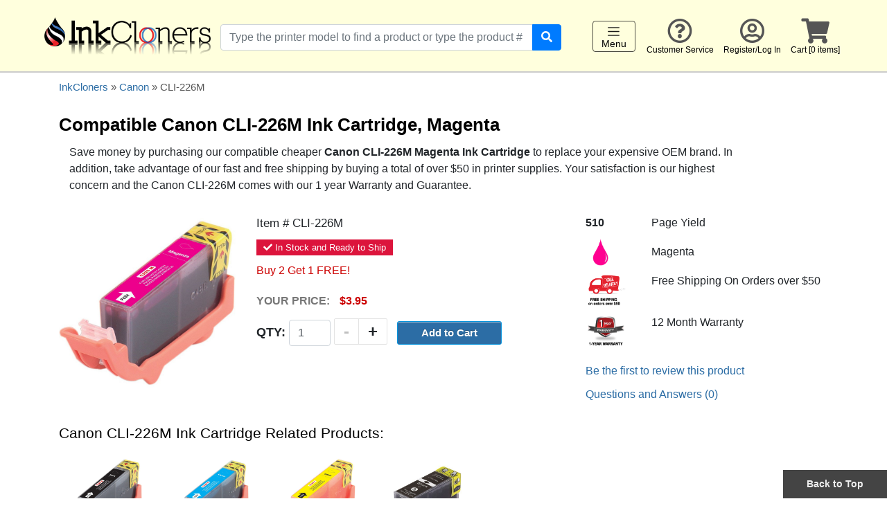

--- FILE ---
content_type: text/html; charset=UTF-8
request_url: https://www.inkcloners.com/canon-cli-226m-ink-cartridge/
body_size: 8766
content:
<!DOCTYPE html>
<html lang="en">
<head>
	<meta charset="utf-8">
	<meta http-equiv="X-UA-Compatible" content="IE=edge">
	<meta name="viewport" content="width=device-width, initial-scale=1">
	
    <title>Canon CLI-226M Magenta Ink Cartridge</title>
    <meta name="description" content="Low prices for exceptional prints and similar page yields on Canon CLI-226M ink. We have a fantastic customer service and offer free returns!">
	
	<link rel="shortcut icon" type="image/ico" href="/favicon.ico">

    <!-- jQuery and jQuery UI  -->
    <link rel="stylesheet" href="/inc/js/jquery-ui-1.11.4/jquery-ui.css">
    <script src="/inc/js/jquery-ui-1.11.4/external/jquery/jquery.js"></script>
    <script src="/inc/js/jquery-ui-1.11.4/jquery-ui.min.js"></script>

	<!-- Bootstrap 4-->
    <script src="/inc/bootstrap_v4/js/bootstrap.min.js"></script>
	<link href="/inc/bootstrap_v4/css/bootstrap.min.css" rel="stylesheet">
		
    <!-- Custom CSS -->
	<link href="/inc/styles_main.css" rel="stylesheet" type="text/css">
	    <link href="/inc/styles_common.css" rel="stylesheet" type="text/css">
    <link href="/inc/styles_buttons.css" rel="stylesheet" type="text/css">	
    <link href="/inc/users/inc_users_css.css" rel="stylesheet" type="text/css">
    <link href="/inc/ecommerce_v2/inc_ecommerce_css.css" rel="stylesheet" type="text/css">
    <link href="/inc/WA_eCart_v2/CSS/eC_Simple_Pacifica_Arial.css" rel="stylesheet" type="text/css">
	
	<link href="/products/search/styles_search_suggestions.css" rel="stylesheet" type="text/css">
	<script src="/products/search/jquery_get_search_suggestions.js"></script>

	<link rel="stylesheet" type="text/css" href="/inc/js/jquery.bxslider/jquery.bxslider_custom.css">
	<script type="text/javascript" src="/inc/js/jquery.bxslider/jquery.bxslider.js"></script>
	<link rel="stylesheet" type="text/css" href="/inc/bxslider_content.css">
	
	<script src="/inc/js/jquery-cookie-master-1.4.1/jquery.cookie.js"></script>
	<script src="/inc/js/hideShowPassword-master/hideShowPassword.min.js" type="text/javascript"></script>
		<script src="/inc/js/fitvids/jquery.fitvids.js" type="text/javascript"></script>
	<script>
	  $(document).ready(function(){
		// Target your .container, .wrapper, .post, etc.
		$(".responsive_video_content").fitVids();
	  });
	</script>

	    <link href="/inc/fontawesome-free-5.0.13/web-fonts-with-css/css/fontawesome-all.min.css" rel="stylesheet" type="text/css">
	
	<script>
	$( document ).ready(function() {
		$('#password_input').hideShowPassword(false, true);
		$('#password_verify_input').hideShowPassword(false, true);
		
		// Click event to scroll to top
		$('.scrollToTop').click(function(){
			$('html, body').animate({scrollTop : 0},800);
			return false;
		});
		
		// Add to cart - plus sign button
		$('.add').on('click', function() {
			// find parent element and go down the line until we get the input
			var $qty = $(this).closest('.product-addtocart-qty').find('input');
			var testValue = Number($qty.val());
			// alert("Qty is "+testValue);
			// var currentVal = parseInt($qty.val());
			console.log("currentVal", testValue);
			if (!isNaN(testValue)) {
				$qty.val(testValue + 1).change();
			}
		});
		// Add to cart - minus sign button
		$('.minus').on('click', function() {
			var $qty = $(this).closest('.product-addtocart-qty').find('input');
			var testValue = Number($qty.val());
			// var currentVal = parseInt($qty.val());
			console.log("currentVal", testValue);
			if (!isNaN(testValue) && testValue > 0) {
				$qty.val(testValue - 1).change();
			}
		});		
	}); 
    </script>

	
<style type="text/css">
.offset_anchor {
    display: block;
    position: relative;
    top: -250px;
    visibility: hidden;
}

.toggle_container {
	margin-bottom: 5px;
	padding-bottom: 5px;
}
.toggle_container .fa {
	font-size: 28px;
	min-width: 20px;
}
.toggle_link {
	float: right;
	display: none;
}
.toggle_heading {
	font-family: 'Open Sans Condensed', sans-serif;
	font-size: 90%;
	font-weight: bold;
	padding: 2px 2px 2px 2px;
	/*background-color: #EEE;*/
}
.toggle_heading .fa {
	color: #438496; /* #AAA; */
	margin-right: 3px;
}
.toggle_heading:hover {
	cursor: pointer;
}
.toggle_content {
	/*background-color: #F4F4F4;*/
	padding: 15px 0px 15px 0px;
	margin-bottom: 5px;
	border-top: 1px solid #CCC;
}
</style>


<!-- Add fancyBox -->
<!-- jQuery call removed because it is already included above -->
<script type="text/javascript" src="/inc/js/fancybox-master/lib/jquery.mousewheel.pack.js"></script>
<link rel="stylesheet" href="/inc/js/fancybox-master/source/jquery.fancybox.css" type="text/css" media="screen" />
<script type="text/javascript" src="/inc/js/fancybox-master/source/jquery.fancybox.js"></script>

<script type="text/javascript">
$(document).ready(function() {
	$(".fancybox").fancybox({
		interval : 3000,
		loop	: false,
		openEffect	: 'fade',
		closeEffect	: 'fade',
		helpers     : {
			title: {
				type: 'inside'
			}
		}
	});

});
</script>
<link rel="canonical" href="https://www.inkcloners.com/canon-cli-226m-ink-cartridge/">    

		<script src="https://www.google.com/recaptcha/api.js"></script>

					<!-- Google tag (gtag.js) -->
<script async src="https://www.googletagmanager.com/gtag/js?id=UA-537412-10"></script>
<script>
  window.dataLayer = window.dataLayer || [];
  function gtag(){dataLayer.push(arguments);}
  gtag('js', new Date());

  gtag('config', 'UA-537412-10');
</script>
<!-- Google tag (gtag.js) -->
<script async src="https://www.googletagmanager.com/gtag/js?id=G-VLZBRXB1B3"></script>
<script>
  window.dataLayer = window.dataLayer || [];
  function gtag(){dataLayer.push(arguments);}
  gtag('js', new Date());

  gtag('config', 'G-VLZBRXB1B3');
</script>
	<meta name="google-site-verification" content="rMZNYwZrZs3E114uqcLNfnC4HNzchQVGk4zInyNfg8c" />
</head>

<body>

<script>
$(document).ready(function() {
	$('.right_flyout_cart_toggler').on('click', function() {
		$('#RightFlyoutCart').toggleClass("right_flyout_cart_open");
	});
	$('.right_flyout_cart_closebtn').on('click', function() {
		$('#RightFlyoutCart').toggleClass("right_flyout_cart_open");
	});
}); 
</script>
<div id="RightFlyoutCart" class="right_flyout_cart_container">
		<div class="right_flyout_cart_heading" style="background-color:#FF0000;color:#FFF;padding:20px;">
			<div class="right_flyout_cart_closebtn">&times;</a></div>
			SHOPPING CART
		</div>
		<div class="right_flyout_cart_innercontent"> 
		
		<div class="spacer-0"></div>


					<h3 style="color:#777;">The cart is empty</h3>
							
		
</div>
</div><!--right_flyout_cart_container-->

<div id="outercontainer">
	<a id="top"></a>

			<div id="print_logo">
			  <img src="/images/logos/inkcloners_logo.png" alt="Cheap printer ink" title="Cheap printer ink">
		</div>
		
				<div id="headercontainer" class="headercontainer-sticky">
			<div class="header_group1">
				<div class="logo_wrapper">
					<a href="/">
						<div class="logo_image">
							<img src="/images/logos/inkcloners_logo.png" alt="Cheap printer ink" title="Cheap printer ink">
						</div>
					</a>
				</div>
				<div class="mobile_view_cart_icon right_flyout_cart_toggler">
					<span class="fa fa-shopping-cart"></span>
				</div>
			</div>

			<div class="mobile_leftnav_menu_toggler leftnav_menu_toggler" style="width:80px;">
			  <nav class="navbar navbar-light" style="padding-top:0px;">
				<button class="navbar-toggler" type="button" aria-label="Toggle navigation">
				  <span class="navbar-toggler-icon"></span>
				  Menu
				</button>
			  </nav>
			</div>
	
	
<script>
$(document).ready(function() {
	$('.leftnav_menu_toggler').on('click', function() {
		$('#LeftNavMenu').toggleClass("leftnav_menu_open");
	});
	$('.leftnav_menu_closebtn').on('click', function() {
		$('#LeftNavMenu').toggleClass("leftnav_menu_open");
	});
}); 
</script>
<div id="LeftNavMenu" class="leftnav_menu_container">
	<div class="leftnav_menu_innercontent"> 
		<div class="leftnav_menu_closebtn">&times;</a></div>
		<div class="leftnav_menu_heading">SHOP BRANDS</div>

		<a href="/brother-printer-ink/">Brother</a>
		<a href="/canon-printer-ink/">Canon</a>
		<a href="/dell-printer-ink/">Dell</a>
		<a href="/epson-printer-ink/">Epson</a>
		<a href="/hp-printer-ink/">HP</a>
		<a href="/lexmark-printer-ink/">Lexmark</a>
				<a href="/samsung-printer-ink/">Samsung</a>
		<a href="/sharp-printer-ink/">Sharp</a>
		<a href="/xerox-printer-ink/">Xerox</a>
		<a href="/3d-filaments/">3D-FILAMENTS</a>
		<a href="/all-brands/">ALL BRANDS</a>
		<a href="/buy2get1free/" rel="nofollow">BUY 2 GET 1 FREE</a>
		<div class="spacer-10"></div>
		<a href="/">Home</a>
		<a href="/contact/" title="Customer Service" rel="nofollow">Customer Service</a>
					<a href="/users/" title="Register / Log In"  rel="nofollow">Register/Log In</a>
				<a href="/checkout_v2/cart.php" title="Cart" rel="nofollow">Cart [0 items]</a>

	</div>
</div>	
			<div class="header_search" id="header_search">
				<div id="header_search_innercontainer">
					<form name="product_search" id="product_search1" action="/products/search/" method="get">
						<div class="input-group">
						  <input type="text" class="form-control" name="keywords1" id="header_search_term1" autocomplete="off" placeholder="Type the printer model to find a product or type the product #" aria-label="Search products" aria-describedby="search-button-addon2">
						  <div class="input-group-append">
							<button class="btn btn-primary" type="submit" id="search-button-addon2"><span class="fa fa-search" style="color:#FFF;"></span></button>
						  </div>
						</div>
						<input type="hidden" name="quick_search" value="1">
					</form>
					<div class="header_search_suggestions" id="header_search_suggestions"></div>
				</div>
			</div>

			<div id="navbar-secondary">
				<div class="navbar-secondary-content">
					<div class="navbar-secondary-group">
						<div class="navbar-secondary-items">
							<div class="desktop_leftnav_menu_toggler leftnav_menu_toggler" style="width:80px;">
							  <nav class="navbar navbar-light" style="padding-top:0px;">
								<button class="navbar-toggler" type="button" aria-label="Toggle navigation">
								  <span class="navbar-toggler-icon"></span>
								  Menu
								</button>
							  </nav>
							</div>
						</div>
						<div class="navbar-secondary-items"><a href="/contact/" title="Customer Service" rel="nofollow"><span class="far fa-question-circle"></span><br>Customer Service</a></div>
													<div class="navbar-secondary-items"><a href="/users/" title="Register / Log In" rel="nofollow"><span class="far fa-user-circle"></span><br>Register/Log In</a></div>
												<div class="navbar-secondary-items right_flyout_cart_toggler"><span class="fa fa-shopping-cart"></span><br>Cart [0 items]</div>
					</div>
				</div>
			</div><!--navbar-secondary-->
			
						<div class="clearfix"></div>
		</div><!-- headercontainer -->

	
		
		
        

<script type="text/javascript">
$(document).ready(function() {
	$(".toggle_content").hide();
	$(".fa-angle-down").hide();
		
	$(".toggle_heading").click(function(event){
		event.preventDefault();
		
		var toggling_icon_right = $(this).closest(".toggle_container").find(".fa-angle-right");
		var toggling_icon_down = $(this).closest(".toggle_container").find(".fa-angle-down");
		$(toggling_icon_right).toggle();
		$(toggling_icon_down).toggle();

		var toggling_div = $(this).closest(".toggle_container").find(".toggle_content");
		toggling_div.slideToggle("fast");
	});
	
	$(".toggle_link").click(function(event){
		event.preventDefault();
		
		var toggling_icon_right = $(this).closest(".toggle_container").find(".fa-angle-right");
		var toggling_icon_down = $(this).closest(".toggle_container").find(".fa-angle-down");
		$(toggling_icon_right).toggle();
		$(toggling_icon_down).toggle();

		var toggling_div = $(this).closest(".toggle_container").find(".toggle_content");
		toggling_div.slideToggle("fast");
	});

});
</script> 

<div class="midcontainer1">
<div class="container">
<div class="maincontent1">


	
	<div class="products_breadcrumb" style="font-size:15px;color:#555;">
		<a href="/">InkCloners</a> &raquo; <a href="/canon-printer-ink/">Canon</a> &raquo; CLI-226M	
	</div>

	
	<div class="spacer-20"></div>
	<div class="spacer-5"></div>
	<h1 class="h3" style="font-weight:600;">Compatible Canon CLI-226M Ink Cartridge, Magenta</h1>


	
	<div class="spacer-10"></div>
<tr>
<td><div class="col-lg-11">
Save money by purchasing our compatible cheaper <strong>Canon CLI-226M Magenta Ink Cartridge</strong> to replace your expensive OEM brand. In addition, take advantage of our fast and free shipping by buying a total of over $50 in printer supplies. Your satisfaction is our highest concern and the Canon CLI-226M comes with our 1 year Warranty and Guarantee.
</div></td>
</tr>
<div class="spacer-30"></div>
	<div class="row">
		<div class="col-sm-12 col-md-4 col-lg-3">
							<a href="https://www.inkcloners.com/images/Canon/CLI-226M.jpg?366" class="fancybox" rel="gal1"><img src="https://www.inkcloners.com/images/Canon/CLI-226M.jpg?366" alt="Canon CLI-226M Magenta Ink Cartridge" title="Single Canon CLI-226M Ink Cartridge, Magenta" style="max-width:100%;max-height:300px;"></a><br>
			
		</div>
		<div class="col-sm-12 col-md-4 col-lg-5">
			<div class="product-description-container">

									<div class="medium">Item # CLI-226M</div>
								
				<div class="spacer-10"></div>
				<div style="display:inline-block;padding:2px 10px;font-size:13px;color:#FFF;background-color:#DC143C;"><i class="fas fa-check"></i> In Stock and Ready to Ship </div>

				<div class="spacer-10"></div>
				
									<div class="red sale">Buy 2 Get 1 FREE! </div>
					<div class="spacer-10"></div>
								
										<form name="eCart1_v2_1_ATC_1002894" method="post" action="/products/product_details.php?ProductMatchURL=canon-cli-226m-ink-cartridge">
				<input type="hidden" name="eCart1_v2_1_ID_Add" value="2894">
				<input name="ProductTitle" type="hidden" value="Canon CLI-226M Magenta Ink Cartridge">
				
						<div class="product_price_text">Your Price:</div>
						<div class="product_price_amount">$3.95</div><div class="spacer-5"></div>
					<div class="product-addtocart-qty">
						Qty: <input class="form-control eCart1_v2_1_Quantity_Add" name="eCart1_v2_1_Quantity_Add[2894]" type="text" size="3" maxlength="7" value="1">
						<div class="quantity_buttons"><div class="add">+</div><div class="minus">-</div></div>
					</div>
				<div class="product-addtocart-button">
					<input type="submit" value="Add to Cart" name="eCart1_v2_1_ATC" class="button medium customblue1 radius nice">
				</div></form>						
			</div><!--product-description-container-->
			<div class="clearfix"></div>	
			<div class="spacer-40"></div>
		</div>
		<div class="col-sm-12 col-md-4 col-lg-4">
		
			
			<div class="row">
				<div class="col-sm-3"><strong>510</strong></div>
				<div class="col-sm-9">Page Yield </div>
			</div>
			<div class="spacer-10"></div>
			
			<div class="row">
				<div class="col-sm-3 align-self-center">
										<div class="inkdrop_image" style="height:40px;text-align:left;margin-left:10px;"><img src="/images/products/magenta.png" alt="Magenta" style="max-height:100%;max-width:100%;"></div>				</div>
				<div class="col-sm-9 align-self-center">
					Magenta				</div>
			</div>
			<div class="spacer-10"></div>
			
			<div class="row">
				<div class="col-sm-3"><img src="/images/glyphs/glyphs_8/FreeShipping.png" alt="Free Shipping" style="height:50px;max-width:100%;"></div>
				<div class="col-sm-9">Free Shipping On Orders over $50</div>
			</div>
			<div class="spacer-10"></div>
			
			<div class="row">
				<div class="col-sm-3"><img src="/images/glyphs/glyphs_8/Warranty.png" style="height:50px;max-width:100%;" alt="1 year defective replacement"></div>
				<div class="col-sm-9">12 Month Warranty</div>
			</div>
			<div class="spacer-20"></div>
			
								
				<a href="#reviews">
					Be the first to review this product 
				</a>
				
				<div class="spacer-10"></div>

				<a href="#product_qanda">Questions and Answers (0)</a>
				<div class="spacer-10"></div>
		</div>
	</div><!--row-->
			
	

		
		<div class="spacer-20"></div>


					<h2 class="h4">Canon CLI-226M Ink Cartridge Related Products:</h2>
			<div class="spacer-20"></div>
			
			<div class="product-info-container">
				
			   				<div class="relateditem" style="display:inline-block;text-align:center;vertical-align:top;margin-right:30px;margin-bottom:30px;">
					
					<a href="https://www.inkcloners.com/canon-cli-226bk-ink-cartridge/">						<div class="relateditemimage">
							<img src="https://www.inkcloners.com/images/Canon/CLI-226BK.jpg?366" style="max-height:120px;">
						</div>
					CLI-226BK</a>					<div>$3.95</div>
					<form name="eCart1_v2_1_ATC_1002892" method="post" action="/products/product_details.php?ProductMatchURL=canon-cli-226m-ink-cartridge">
				<input type="hidden" name="eCart1_v2_1_ID_Add" value="2892">
				<input name="ProductTitle" type="hidden" value="Canon CLI-226BK Black Ink Cartridge">
				<input name="eCart1_v2_1_Quantity_Add[2892]" type="hidden" value="1">
					<input type="submit" value="Add to Cart" name="eCart1_v2_1_ATC" class="button small customblue1 radius nice">
				</form>				</div> <!-- relateditem -->
								<div class="relateditem" style="display:inline-block;text-align:center;vertical-align:top;margin-right:30px;margin-bottom:30px;">
					
					<a href="https://www.inkcloners.com/canon-cli-226c-ink-cartridge/">						<div class="relateditemimage">
							<img src="https://www.inkcloners.com/images/Canon/CLI-226C.jpg?366" style="max-height:120px;">
						</div>
					CLI-226C</a>					<div>$3.95</div>
					<form name="eCart1_v2_1_ATC_1002893" method="post" action="/products/product_details.php?ProductMatchURL=canon-cli-226m-ink-cartridge">
				<input type="hidden" name="eCart1_v2_1_ID_Add" value="2893">
				<input name="ProductTitle" type="hidden" value="Canon CLI-226C Cyan Ink Cartridge">
				<input name="eCart1_v2_1_Quantity_Add[2893]" type="hidden" value="1">
					<input type="submit" value="Add to Cart" name="eCart1_v2_1_ATC" class="button small customblue1 radius nice">
				</form>				</div> <!-- relateditem -->
								<div class="relateditem" style="display:inline-block;text-align:center;vertical-align:top;margin-right:30px;margin-bottom:30px;">
					
					<a href="https://www.inkcloners.com/canon-cli-226y-ink-cartridge/">						<div class="relateditemimage">
							<img src="https://www.inkcloners.com/images/Canon/CLI-226Y.jpg?366" style="max-height:120px;">
						</div>
					CLI-226Y</a>					<div>$3.95</div>
					<form name="eCart1_v2_1_ATC_1002895" method="post" action="/products/product_details.php?ProductMatchURL=canon-cli-226m-ink-cartridge">
				<input type="hidden" name="eCart1_v2_1_ID_Add" value="2895">
				<input name="ProductTitle" type="hidden" value="Canon CLI-226Y Yellow Ink Cartridge">
				<input name="eCart1_v2_1_Quantity_Add[2895]" type="hidden" value="1">
					<input type="submit" value="Add to Cart" name="eCart1_v2_1_ATC" class="button small customblue1 radius nice">
				</form>				</div> <!-- relateditem -->
								<div class="relateditem" style="display:inline-block;text-align:center;vertical-align:top;margin-right:30px;margin-bottom:30px;">
					
					<a href="https://www.inkcloners.com/canon-pgi-225bk-ink-cartridge/">						<div class="relateditemimage">
							<img src="https://www.inkcloners.com/images/Canon/PGI-225BK.jpg?366" style="max-height:120px;">
						</div>
					PGI-225BK</a>					<div>$6.95</div>
					<form name="eCart1_v2_1_ATC_1002897" method="post" action="/products/product_details.php?ProductMatchURL=canon-cli-226m-ink-cartridge">
				<input type="hidden" name="eCart1_v2_1_ID_Add" value="2897">
				<input name="ProductTitle" type="hidden" value="Canon PGI-225BK Black Ink Cartridge">
				<input name="eCart1_v2_1_Quantity_Add[2897]" type="hidden" value="1">
					<input type="submit" value="Add to Cart" name="eCart1_v2_1_ATC" class="button small customblue1 radius nice">
				</form>				</div> <!-- relateditem -->
							<div class="clearfloat"></div>
		</div>
		<div class="spacer-10"></div>
		
							<div class="spacer-20"></div>
			<h2 class="h4">Compatible Printers for Canon CLI-226M Ink Cartridge:</h2><br>	
			<div class="spacer-10"></div>
				
			<div class="row">
				<div class="col-md-9">
					<div class="row">
						
							<div class="col-md-3 mb-1">
								<div class="compatible_model_item">
									<a href="https://www.inkcloners.com/canon/pixma-ip4820/printer-ink/">Canon PIXMA iP4820</a><div class="compatible_model_image"></div>
								</div>
							</div>
							<div class="col-md-3 mb-1">
								<div class="compatible_model_item">
									<a href="https://www.inkcloners.com/canon/pixma-ip4920/printer-ink/">Canon PIXMA iP4920</a><div class="compatible_model_image"></div>
								</div>
							</div>
							<div class="col-md-3 mb-1">
								<div class="compatible_model_item">
									<a href="https://www.inkcloners.com/canon/pixma-ix6520/printer-ink/">Canon PIXMA ix6520</a><div class="compatible_model_image"></div>
								</div>
							</div>
							<div class="col-md-3 mb-1">
								<div class="compatible_model_item">
									<a href="https://www.inkcloners.com/canon/pixma-mg5120/printer-ink/">Canon PIXMA MG5120</a><div class="compatible_model_image"></div>
								</div>
							</div>
							<div class="col-md-3 mb-1">
								<div class="compatible_model_item">
									<a href="https://www.inkcloners.com/canon/pixma-mg5150/printer-ink/">Canon PIXMA MG5150</a><div class="compatible_model_image"></div>
								</div>
							</div>
							<div class="col-md-3 mb-1">
								<div class="compatible_model_item">
									<a href="https://www.inkcloners.com/canon/pixma-mg5220/printer-ink/">Canon PIXMA MG5220</a><div class="compatible_model_image"></div>
								</div>
							</div>
							<div class="col-md-3 mb-1">
								<div class="compatible_model_item">
									<a href="https://www.inkcloners.com/canon/pixma-mg5250/printer-ink/">Canon PIXMA MG5250</a><div class="compatible_model_image"></div>
								</div>
							</div>
							<div class="col-md-3 mb-1">
								<div class="compatible_model_item">
									<a href="https://www.inkcloners.com/canon/pixma-mg5320/printer-ink/">Canon PIXMA MG5320</a><div class="compatible_model_image"></div>
								</div>
							</div>
							<div class="col-md-3 mb-1">
								<div class="compatible_model_item">
									<a href="https://www.inkcloners.com/canon/pixma-mg6120/printer-ink/">Canon PIXMA MG6120</a><div class="compatible_model_image"></div>
								</div>
							</div>
							<div class="col-md-3 mb-1">
								<div class="compatible_model_item">
									<a href="https://www.inkcloners.com/canon/pixma-mg6220/printer-ink/">Canon PIXMA MG6220</a><div class="compatible_model_image"></div>
								</div>
							</div>
							<div class="col-md-3 mb-1">
								<div class="compatible_model_item">
									<a href="https://www.inkcloners.com/canon/pixma-mg8120/printer-ink/">Canon PIXMA MG8120</a><div class="compatible_model_image"></div>
								</div>
							</div>
							<div class="col-md-3 mb-1">
								<div class="compatible_model_item">
									<a href="https://www.inkcloners.com/canon/pixma-mg8220/printer-ink/">Canon PIXMA MG8220</a><div class="compatible_model_image"></div>
								</div>
							</div>
							<div class="col-md-3 mb-1">
								<div class="compatible_model_item">
									<a href="https://www.inkcloners.com/canon/pixma-mx712/printer-ink/">Canon PIXMA MX712</a><div class="compatible_model_image"></div>
								</div>
							</div>
							<div class="col-md-3 mb-1">
								<div class="compatible_model_item">
									<a href="https://www.inkcloners.com/canon/pixma-mx8120/printer-ink/">Canon PIXMA MX8120</a><div class="compatible_model_image"></div>
								</div>
							</div>
							<div class="col-md-3 mb-1">
								<div class="compatible_model_item">
									<a href="https://www.inkcloners.com/canon/pixma-mx882/printer-ink/">Canon PIXMA MX882</a><div class="compatible_model_image"></div>
								</div>
							</div>
							<div class="col-md-3 mb-1">
								<div class="compatible_model_item">
									<a href="https://www.inkcloners.com/canon/pixma-mx892/printer-ink/">Canon PIXMA MX892</a><div class="compatible_model_image"></div>
								</div>
							</div>					</div>
					<div class="spacer-20"></div>
					<div class="spacer-30"></div>
				</div>
				<div class="col-md-3">
										<script>
					$( document ).ready(function() {
						$( '.compatible_model_item' ).hover(function() {
								// var compatible_model_image = $(this).closest(".compatible_model_item").find(".compatible_model_image");
								var compatible_model_image = $(this).find(".compatible_model_image");
								var image = $(compatible_model_image).html();
								$('.compatible_printer_image_holder').html(image);
								//$('#btn').fadeIn('slow');			
							});
						}); // END OF $( document ).ready(function() 
					</script>
					<div class="compatible_printer_image_holder"></div>
				</div>
			</div>
				<div class="spacer-20"></div>
		<table style="width:100%;max-width:600px;font-size:14px;" class="table-striped table-sm table-bordered ">
			<thead>
				<tr class="table-active">
					<th colspan="2">Specifications</th>
				</tr>
			</thead>
			<tbody>
								<tr>
					<td style="width:200px;">OEM Equivalent</td>
					<td>CLI-226M</td>
				</tr>
																<tr>
					<td>Color</td>
					<td>Magenta</td>
				</tr>
												<tr>
					<td>Delivery System</td>
					<td>Ink Cartridge</td>
				</tr>
												<tr>
					<td>Cartridge Type</td>
					<td>Compatible</td>
				</tr>
												<tr>
					<td>Ink Type</td>
					<td>Dye</td>
				</tr>
												<tr>
					<td>ml of Ink</td>
					<td>11</td>
				</tr>
												<tr>
					<td>Chip Information</td>
					<td>New Chip</td>
				</tr>
												<tr>
					<td>Page Yield</td>
					<td>Standard, 510 pages</td>
				</tr>
												<tr>
					<td>Package Quantity</td>
					<td>1</td>
				</tr>
								<tr>
					<td>Shelf Life</td>
					<td>2 Years</td>
				</tr>
				<tr>
					<td>Warranty</td>
					<td>1 Year</td>
				</tr>
								<tr>
					<td>Buy 2 Get 1 Free</td>
					<td>Yes</td>
				</tr>
							</tbody>
		</table>
		
		<div class="spacer-30"></div>

					
		<div class="spacer-20"></div>
		<div style="border-bottom:1px dotted #EEE;"></div>


				<a class="offset_anchor" name="product_qanda"></a>
		<hr>
		<div class="not-panel">
			<div class="not-panel-heading"></div>
			<div class="not-panel-body">
			
				<div class="spacer-30"></div>
	
	
				<div class="row">
					<div class="col-sm-12">
						<div class="h3">Canon CLI-226M Ink Cartridge: QUESTIONS &amp; ANSWERS</div>
					</div>
				</div>
				<div class="spacer-30"></div>
								
				<div class="row">
					<div class="col-6 col-md-4">
						<div class="text-center" style="border:1px solid #CCC;border-radius:3px;padding:15px;">
							<div class="h3 highlighted4"><span class="h2 highlighted4"><strong>0</strong></span><br> Questions</div>
							<div class="spacer-10"></div>
						</div>
					</div>
					<div class="col-6 col-md-4">
						<div class="text-center" style="border:1px solid #CCC;border-radius:3px;padding:15px;">
							<div class="h3 highlighted4"><span class="h2 highlighted4"><strong>0</strong></span><br>Answers</div>
							<div class="spacer-10"></div>
						</div>
					</div>
					<div class="col-12 col-md-4">
						<div class="text-center">
							<div class="spacer-30"></div>
							<a href="/products/submit_product_question.php?ProductID=2894"><span class="button large mediumblue">Ask a New Question</span></a>
						</div>
					</div>
				</div>

													<div class="spacer-20"></div>
					<p><em>There are no questions yet.</em></p>
					<div class="spacer-20"></div>
								

			
			
			<div class="card bg-light" style="display:none;">
			<div class="card-body">
								<div class="h4">Ask a Question</div>
				<div class="spacer-30"></div>
				
				
				<form action="/products/submit_product_question.php?ProductID=2894" method="post" class="form-horizontal">
					<div class="row">	
						<div class="col-lg-10">
	
							<div class="form-group row">
							  <div class="col-lg-3"><label>Your Name:</label> </div>
							  <div class="col-lg-6">
									<input class="form-control" name="QuestionName" type="text" value="">
									<div><em>Optional. Enter your name as you'd like it to appear on the website. </em></div>
							  </div>
							</div>
														<div class="spacer-10"></div>
							<div class="form-group row">
							  <div class="col-lg-3"><label>Question Headline:</label> <span class="red">*</span></div>
							  <div class="col-lg-6"><input class="form-control" name="QuestionHeadline" type="text" value=""></div>
							</div>
							
						</div>
					</div>
								
					<div class="spacer-10"></div>
						
					<div class="form-group row">
					  <div class="col-lg-12"><labeL>What do you want to know?</labeL> <span class="red">*</span><br>
						<textarea class="form-control" name="QuestionText" rows="6" style="width:99% !important;"></textarea></div>
					</div>
								
					<div class="spacer-20"></div>
					
					<div class="row">
						<div class="col-lg-10">									
							<div class="form-group row">
							  <div class="col-lg-3">
								  <label>Challenge Question:</label> <span class="red">*</span> <br>
								  What color is snow? 								  
							  </div>
							  <div class="col-lg-6">
								
								  <input class="form-control" name="challenge_answer" type="text" id="challenge_answer" autocomplete="off" value="" placeholder="Enter the word 'white'">
								  <div class="spacer-5"></div>
								  <em>(Answer the question to prove you're not a spam bot)</em>
							  </div>
							</div>
							
							<div class="spacer-10"></div>
						</div>
					</div><!--row-->
					
					<div class="text-center">
						<div class="spacer-30"></div>
						<input type="hidden" name="submitted" value="true">
						<input type="submit" name="Submit" value="Submit" class="button medium nice radius green">
					</div>
				</form>
			</div>
			</div><!--card-->





							</div><!--panel-body-->
		</div><!--panel-->

	<a class="offset_anchor" name="reviews"></a>
	
			<hr>
		<div class="not-panel">
			<div class="not-panel-heading"></div>
			<div class="not-panel-body">
			
				<div class="spacer-30"></div>
	
	
				<div class="row">
					<div class="col-sm-12">
						<div class="h3">Canon CLI-226M Ink Cartridge: PRODUCT REVIEWS</div>
					</div>
				</div>
									<div class="spacer-20"></div>
					<p><em>Be the first to review this product.</em></p>
							</div><!--panel-body-->
		</div><!--panel-->
	


				
	<div class="spacer-20"></div>
	
	<div class="card bg-light">
	<div class="card-body">
				<div class="h4">Write a Review</div>
		<div class="spacer-30"></div>
		
		
		<form action="/products/submit_product_review.php?ProductID=2894" method="post" class="form-horizontal">
			<div class="row">	
				<div class="col-lg-10">

					<div class="form-group row">
					  <div class="col-lg-3"><label>Your Name:</label> </div>
					  <div class="col-lg-8">
							<input class="form-control" name="ReviewerName" type="text" value="">
							<div><em>Optional. Enter your name as you'd like it to appear on the website.</em></div>
					  </div>
					</div>
										<div class="form-group row">
					  <div class="col-lg-3"><label>Rate This Product:</label> <span class="red">*</span></div>
					  <div class="col-lg-8">
						<select class="form-control" name="Rating"> 
							<option value="5">5 Stars (best)</option>
							<option value="4">4 Stars</option>
							<option value="3">3 Stars (average)</option>
							<option value="2">2 Stars</option>
							<option value="1">1 Star (worst)</option>
						</select>
					  </div>
					</div>
					<div class="spacer-10"></div>
					<div class="form-group row">
					  <div class="col-lg-3"><label>Review Headline:</label> <span class="red">*</span></div>
					  <div class="col-lg-8"><input class="form-control" name="ReviewHeadline" type="text" value=""></div>
					</div>
					
				</div>
			</div>
						
			<div class="spacer-10"></div>
				
			<div class="form-group row">
			  <div class="col-lg-12"><labeL>Tell us what you think:</labeL> <span class="red">*</span><br>
				<textarea class="form-control" name="ReviewText" rows="6" style="width:99% !important;"></textarea></div>
			</div>
						
			<div class="spacer-20"></div>
			
			<div class="row">
				<div class="col-lg-10">									
					<div class="form-group row">
					  <div class="col-lg-3">
						  <label>Challenge Question:</label> <span class="red">*</span> <br>
						  What color is snow? 								  
					  </div>
					  <div class="col-lg-6">
						
						  <input class="form-control" name="challenge_answer" type="text" id="challenge_answer" autocomplete="off" value="" placeholder="Enter the word 'white'">
						  <div class="spacer-5"></div>
						  <em>(Answer the question to prove you're not a spam bot)</em>
					  </div>
					</div>
					
					<div class="spacer-10"></div>
				</div>
			</div><!--row-->
			
			<div class="text-center">
				<div class="spacer-30"></div>
				<input type="hidden" name="submitted" value="true">
				<input type="submit" name="Submit" value="Submit" class="button medium nice radius green">
			</div>
		</form>
	</div>
	</div><!--card-->
						
	
	
	<script type="application/ld+json">
	{
		"@context": "http://schema.org",
		"@type": "BreadcrumbList",
		"itemListElement":
		[
			{
			"@type": "ListItem",
			"position": 1,
			"item":
				{
				"@id": "https://www.inkcloners.com/",
				"name": "Home"
				}
			},
			{
			"@type": "ListItem",
			"position": 2,
			"item":
				{
				"@id": "/canon-printer-ink/",
				"name": "Canon"
				}
			}
		]
	}
	</script>
	<script type="application/ld+json">
	{
		"@context": "http://schema.org/",
		"@type": "Product",
		"name": "Compatible Canon  CLI-226M ink cartridge",
		"url": "https://www.inkcloners.com/canon-cli-226m-ink-cartridge/",
		"description": "Purchase our Canon  CLI-226M ink cartridge at a lower cost. Designed to deliver optimal performance and high quality printouts.",
		"color": "Magenta",
		"sku": "CLI-226M",
		"mpn": "CLI-226M",
		"brand": "Canon",
		"itemCondition": "http://schema.org/NewCondition",
		"offers": {
			"@type": "Offer",
			"priceCurrency": "USD",
			"price": "3.95",
            "priceValidUntil": "09-23-2040",
            "url": "https://www.inkcloners.com/canon-cli-226m-ink-cartridge/",
			"availability": "http://schema.org/InStock"
		},
				"isRelatedTo": [
			   {
                "@type": "Product",
                "name": "CLI-226BK Ink Cartridge",
				"url": "https://www.inkcloners.com/canon-cli-226bk-ink-cartridge/",
				"brand": "Canon",
				"description": "CLI-226BK Ink Cartridge",
                 "image": "https://www.inkcloners.com/images/Canon/CLI-226BK.jpg",
				 "sku": "CLI-226BK",
				 "mpn": "CLI-226BK",
				 
				 "offers": {
			"@type": "Offer",
			"priceCurrency": "USD",
			"price": "3.95",
			"availability": "http://schema.org/InStock",
            "priceValidUntil": "09-23-2040",
            "url": "https://www.inkcloners.com/canon-cli-226bk-ink-cartridge/"
		}				 
                },
			   {
                "@type": "Product",
                "name": "CLI-226C Ink Cartridge",
				"url": "https://www.inkcloners.com/canon-cli-226c-ink-cartridge/",
				"brand": "Canon",
				"description": "CLI-226C Ink Cartridge",
                 "image": "https://www.inkcloners.com/images/Canon/CLI-226C.jpg",
				 "sku": "CLI-226C",
				 "mpn": "CLI-226C",
				 
				 "offers": {
			"@type": "Offer",
			"priceCurrency": "USD",
			"price": "3.95",
			"availability": "http://schema.org/InStock",
            "priceValidUntil": "09-23-2040",
            "url": "https://www.inkcloners.com/canon-cli-226c-ink-cartridge/"
		}				 
                },
			   {
                "@type": "Product",
                "name": "CLI-226Y Ink Cartridge",
				"url": "https://www.inkcloners.com/canon-cli-226y-ink-cartridge/",
				"brand": "Canon",
				"description": "CLI-226Y Ink Cartridge",
                 "image": "https://www.inkcloners.com/images/Canon/CLI-226Y.jpg",
				 "sku": "CLI-226Y",
				 "mpn": "CLI-226Y",
				 
				 "offers": {
			"@type": "Offer",
			"priceCurrency": "USD",
			"price": "3.95",
			"availability": "http://schema.org/InStock",
            "priceValidUntil": "09-23-2040",
            "url": "https://www.inkcloners.com/canon-cli-226y-ink-cartridge/"
		}				 
                },
			   {
                "@type": "Product",
                "name": "PGI-225BK Ink Cartridge",
				"url": "https://www.inkcloners.com/canon-pgi-225bk-ink-cartridge/",
				"brand": "Canon",
				"description": "PGI-225BK Ink Cartridge",
                 "image": "https://www.inkcloners.com/images/Canon/PGI-225BK.jpg",
				 "sku": "PGI-225BK",
				 "mpn": "PGI-225BK",
				 
				 "offers": {
			"@type": "Offer",
			"priceCurrency": "USD",
			"price": "6.95",
			"availability": "http://schema.org/InStock",
            "priceValidUntil": "09-23-2040",
            "url": "https://www.inkcloners.com/canon-pgi-225bk-ink-cartridge/"
		}				 
                }],
						"isConsumableFor": [
						   {
							"@type": "Product",
							"name": "Canon PIXMA iP4820 Printer",
							"url": "https://www.inkcloners.com/canon/pixma-ip4820/printer-ink/",
							"brand": "Canon",
							"description": "Canon PIXMA iP4820 Printer",
							"image": "https://www.inkcloners.com/canon/pixma-ip4820/printer-ink/",
							"sku": "Canon PIXMA iP4820",
							"mpn": "Canon PIXMA iP4820"
							},
						   {
							"@type": "Product",
							"name": "Canon PIXMA iP4920 Printer",
							"url": "https://www.inkcloners.com/canon/pixma-ip4920/printer-ink/",
							"brand": "Canon",
							"description": "Canon PIXMA iP4920 Printer",
							"image": "https://www.inkcloners.com/canon/pixma-ip4920/printer-ink/",
							"sku": "Canon PIXMA iP4920",
							"mpn": "Canon PIXMA iP4920"
							},
						   {
							"@type": "Product",
							"name": "Canon PIXMA ix6520 Printer",
							"url": "https://www.inkcloners.com/canon/pixma-ix6520/printer-ink/",
							"brand": "Canon",
							"description": "Canon PIXMA ix6520 Printer",
							"image": "https://www.inkcloners.com/canon/pixma-ix6520/printer-ink/",
							"sku": "Canon PIXMA ix6520",
							"mpn": "Canon PIXMA ix6520"
							},
						   {
							"@type": "Product",
							"name": "Canon PIXMA MG5120 Printer",
							"url": "https://www.inkcloners.com/canon/pixma-mg5120/printer-ink/",
							"brand": "Canon",
							"description": "Canon PIXMA MG5120 Printer",
							"image": "https://www.inkcloners.com/canon/pixma-mg5120/printer-ink/",
							"sku": "Canon PIXMA MG5120",
							"mpn": "Canon PIXMA MG5120"
							},
						   {
							"@type": "Product",
							"name": "Canon PIXMA MG5150 Printer",
							"url": "https://www.inkcloners.com/canon/pixma-mg5150/printer-ink/",
							"brand": "Canon",
							"description": "Canon PIXMA MG5150 Printer",
							"image": "https://www.inkcloners.com/canon/pixma-mg5150/printer-ink/",
							"sku": "Canon PIXMA MG5150",
							"mpn": "Canon PIXMA MG5150"
							},
						   {
							"@type": "Product",
							"name": "Canon PIXMA MG5220 Printer",
							"url": "https://www.inkcloners.com/canon/pixma-mg5220/printer-ink/",
							"brand": "Canon",
							"description": "Canon PIXMA MG5220 Printer",
							"image": "https://www.inkcloners.com/canon/pixma-mg5220/printer-ink/",
							"sku": "Canon PIXMA MG5220",
							"mpn": "Canon PIXMA MG5220"
							},
						   {
							"@type": "Product",
							"name": "Canon PIXMA MG5250 Printer",
							"url": "https://www.inkcloners.com/canon/pixma-mg5250/printer-ink/",
							"brand": "Canon",
							"description": "Canon PIXMA MG5250 Printer",
							"image": "https://www.inkcloners.com/canon/pixma-mg5250/printer-ink/",
							"sku": "Canon PIXMA MG5250",
							"mpn": "Canon PIXMA MG5250"
							},
						   {
							"@type": "Product",
							"name": "Canon PIXMA MG5320 Printer",
							"url": "https://www.inkcloners.com/canon/pixma-mg5320/printer-ink/",
							"brand": "Canon",
							"description": "Canon PIXMA MG5320 Printer",
							"image": "https://www.inkcloners.com/canon/pixma-mg5320/printer-ink/",
							"sku": "Canon PIXMA MG5320",
							"mpn": "Canon PIXMA MG5320"
							},
						   {
							"@type": "Product",
							"name": "Canon PIXMA MG6120 Printer",
							"url": "https://www.inkcloners.com/canon/pixma-mg6120/printer-ink/",
							"brand": "Canon",
							"description": "Canon PIXMA MG6120 Printer",
							"image": "https://www.inkcloners.com/canon/pixma-mg6120/printer-ink/",
							"sku": "Canon PIXMA MG6120",
							"mpn": "Canon PIXMA MG6120"
							},
						   {
							"@type": "Product",
							"name": "Canon PIXMA MG6220 Printer",
							"url": "https://www.inkcloners.com/canon/pixma-mg6220/printer-ink/",
							"brand": "Canon",
							"description": "Canon PIXMA MG6220 Printer",
							"image": "https://www.inkcloners.com/canon/pixma-mg6220/printer-ink/",
							"sku": "Canon PIXMA MG6220",
							"mpn": "Canon PIXMA MG6220"
							},
						   {
							"@type": "Product",
							"name": "Canon PIXMA MG8120 Printer",
							"url": "https://www.inkcloners.com/canon/pixma-mg8120/printer-ink/",
							"brand": "Canon",
							"description": "Canon PIXMA MG8120 Printer",
							"image": "https://www.inkcloners.com/canon/pixma-mg8120/printer-ink/",
							"sku": "Canon PIXMA MG8120",
							"mpn": "Canon PIXMA MG8120"
							},
						   {
							"@type": "Product",
							"name": "Canon PIXMA MG8220 Printer",
							"url": "https://www.inkcloners.com/canon/pixma-mg8220/printer-ink/",
							"brand": "Canon",
							"description": "Canon PIXMA MG8220 Printer",
							"image": "https://www.inkcloners.com/canon/pixma-mg8220/printer-ink/",
							"sku": "Canon PIXMA MG8220",
							"mpn": "Canon PIXMA MG8220"
							},
						   {
							"@type": "Product",
							"name": "Canon PIXMA MX712 Printer",
							"url": "https://www.inkcloners.com/canon/pixma-mx712/printer-ink/",
							"brand": "Canon",
							"description": "Canon PIXMA MX712 Printer",
							"image": "https://www.inkcloners.com/canon/pixma-mx712/printer-ink/",
							"sku": "Canon PIXMA MX712",
							"mpn": "Canon PIXMA MX712"
							},
						   {
							"@type": "Product",
							"name": "Canon PIXMA MX8120 Printer",
							"url": "https://www.inkcloners.com/canon/pixma-mx8120/printer-ink/",
							"brand": "Canon",
							"description": "Canon PIXMA MX8120 Printer",
							"image": "https://www.inkcloners.com/canon/pixma-mx8120/printer-ink/",
							"sku": "Canon PIXMA MX8120",
							"mpn": "Canon PIXMA MX8120"
							},
						   {
							"@type": "Product",
							"name": "Canon PIXMA MX882 Printer",
							"url": "https://www.inkcloners.com/canon/pixma-mx882/printer-ink/",
							"brand": "Canon",
							"description": "Canon PIXMA MX882 Printer",
							"image": "https://www.inkcloners.com/canon/pixma-mx882/printer-ink/",
							"sku": "Canon PIXMA MX882",
							"mpn": "Canon PIXMA MX882"
							},
						   {
							"@type": "Product",
							"name": "Canon PIXMA MX892 Printer",
							"url": "https://www.inkcloners.com/canon/pixma-mx892/printer-ink/",
							"brand": "Canon",
							"description": "Canon PIXMA MX892 Printer",
							"image": "https://www.inkcloners.com/canon/pixma-mx892/printer-ink/",
							"sku": "Canon PIXMA MX892",
							"mpn": "Canon PIXMA MX892"
							}]
						
	}
	</script>
			
   
 
</div><!-- END maincontent --> 
</div><!--container-->
</div><!-- END OF midcontainer -->

<div class="footercontent_featured">
<div class="spacer-10"></div>
<div class="container">
<div class="row">
<div class="col-md-3">
<strong><a href="https://www.inkcloners.com/shopping_information/" rel="nofollow">SHOPPING INFORMATION</a></strong><br>
<a href="/about/">About Us</a><br>
<a href="/shopping_information/shipping_policy.php" rel="nofollow">Shipping Policy</a><br>
<a href="/shopping_information/tracking_tools.php" rel="nofollow">Track Your Order</a><br>
<div class="spacer-20"></div>
</div>
<div class="col-md-3">
<strong>POLICIES</strong><br>
<a href="/shopping_information/payment_terms.php" rel="nofollow">Payment Terms</a><br>
<a href="/shopping_information/warranty.php" rel="nofollow">Warranty &amp; Refund Policies</a><br>
<a href="/shopping_information/return_policy.php" rel="nofollow">Return Policy</a><br>
<a href="/shopping_information/privacy_policy.php" rel="nofollow">Privacy Policy</a><br>
<div class="spacer-20"></div>
</div>
<div class="col-md-3">
<a href="/shopping_information/faqs.php"><strong>FAQ's</strong></a><br>
<a href="https://www.inkcloners.com/articles/">Articles</a><br>
<a href="/shopping_information/tips.php">Tips, Tricks, &amp; Solutions</a><br>
<a href="/shopping_information/environment.php" rel="nofollow">Environment/Recycling</a><br>
<a href="/shopping_information/request_RMA.php" rel="nofollow">RMA/Return Form</a>
<div class="spacer-20"></div>
</div>
<div class="col-md-3">
<a href="/sitemap.php">Site Map</a>
<div class="spacer-20"></div>
</div>
</div>
</div>
</div>
<div id="footer">
<div class="footercontent">
<div class="container">
<div class="row">
<div class="col-md-4 footerleft">
<div class="h4">InkCloners</div>
<div class="spacer-10"></div>
<span class="fa fa-phone-square"></span> 866-274-2821<br>
<div class="spacer-5"></div>
<span class="fa fa-envelope"></span> <a href="mailto:info@inkcloners.com">info@inkcloners.com</a>
<div class="spacer-10"></div>
</div>
<div class="col-md-4 footermid">
<div class="spacer-20"></div>
<div class="social_media_container">
<div class="social_media_item">
<a href="https://www.facebook.com/inkcloners/"><img src="/images/social_media/full_logos/FB-f-Logo__blue_144.png" alt="InkCloners on Facebook"></a>
</div>
<div class="social_media_item">
<a href="https://twitter.com/inkcloners"><img src="/images/social_media/full_logos/twitter_x100.png" alt="InkCloners on Twitter"></a>
</div>
</div>
</div>
<div class="col-md-4 footerright">
<img src="https://www.paypalobjects.com/webstatic/en_US/i/buttons/pp-acceptance-medium.png" alt="PayPal Verified" style="max-width:100%"> &nbsp;
<img src="/images/logos/cc_logos.jpg" alt="Credit Cards" style="max-width:100%">
</div>
</div>
</div>
</div>
<div class="divider"></div>
<div class="text-center">
<div class="spacer-10"></div>
<div style="font-size:13px;color:#555">
Copyright &copy; 2018  InkCloners.com. All rights reserved.
</div>
<div class="spacer-20"></div>
</div>
<div class="sticky_footer">
<a href="#" class="scrollToTop">Back to Top</a>
</div>
</div>
</div>
</body>
</html>